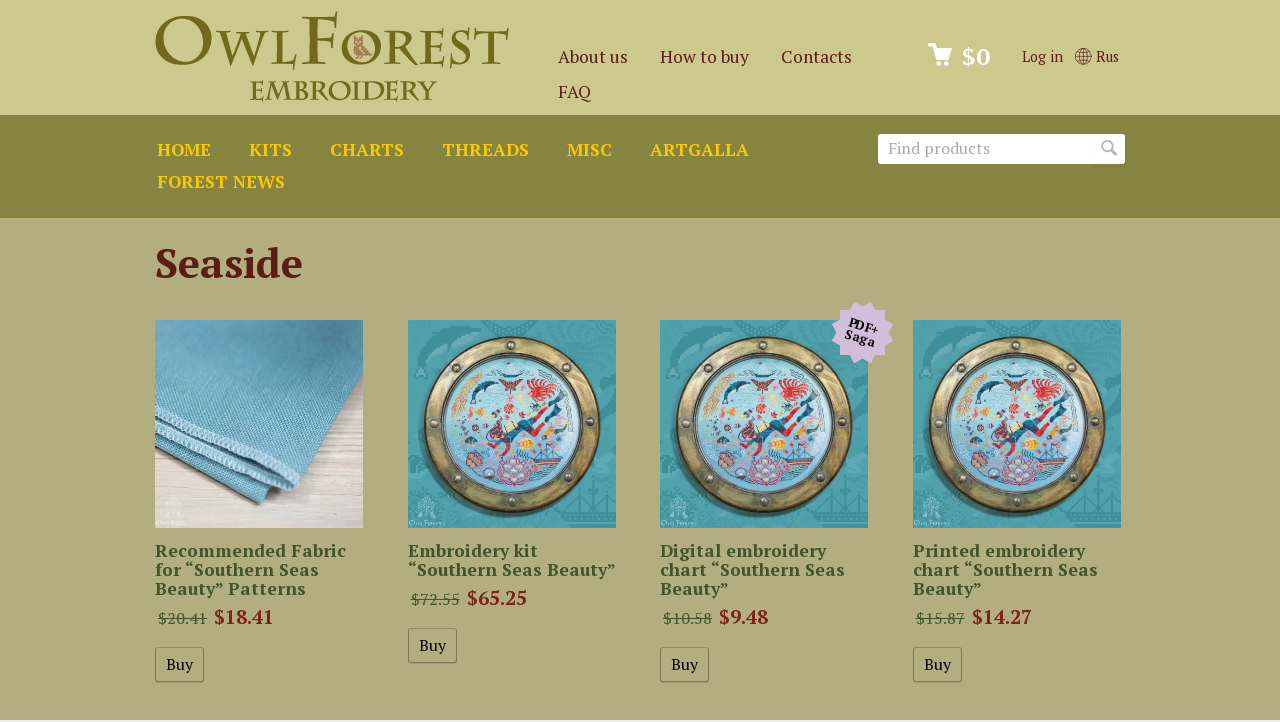

--- FILE ---
content_type: text/html; charset=utf-8
request_url: https://owlforest.co.uk/tag/Seaside/
body_size: 14823
content:
<!DOCTYPE html>
<!-- en -->





<html class="color_scheme_red font_size_16 font_family_google_ptserif">
<head>
    <meta http-equiv="Content-Type" content="text/html; charset=utf-8"/>
    <meta name="viewport" content="width=device-width, initial-scale=1" />
    <meta http-equiv="x-ua-compatible" content="IE=edge">

    <title>
                    Seaside — Owlforest &ndash; Owlforest Embroidery
            </title>
    <meta name="Keywords" content="" />
    <meta name="Description" content="" />

        <link rel="shortcut icon" href="/favicon.ico"/>
    <link rel="apple-touch-icon" sizes="180x180" href="/apple-touch-icon.png">
            <!-- rss -->
                <link rel="alternate" type="application/rss+xml" title="Owlforest Embroidery" href="https://owlforest.co.uk/news/rss/">    
    <!-- css -->
    <link href="/wa-data/public/site/themes/owlforest2-ML/default.css?v3.3.2.499" rel="stylesheet" type="text/css"/>

     
                                                                            <link href='https://fonts.googleapis.com/css?family=PT+Serif:400,700,700italic,400italic&subset=latin,cyrillic' rel='stylesheet' type='text/css'>
        <link href="https://fonts.googleapis.com/css?family=Forum&subset=latin,cyrillic" rel="stylesheet">
    
    <!-- js -->
    <script type="text/javascript" src="/wa-content/js/jquery/jquery-1.11.1.min.js" ></script>
    <script type="text/javascript" src="/wa-content/js/jquery/jquery-migrate-1.2.1.min.js"></script>
    <script type="text/javascript" src="/wa-data/public/site/themes/owlforest2-ML/default.js?v3.3.2.499"></script>
    
    <script type="text/javascript">
	//jQuery(document).ready(function(){
	//	jQuery('.spoiler-text').hide()
	//	jQuery('.spoiler').click(function(){
	//		jQuery(this).toggleClass("folded").toggleClass("unfolded").next().slideToggle()
	//	})
	//})
   </script>

    <script src="/wa-apps/shop/plugins/flexdiscount/js/flexdiscountFrontend.min.js?2025.11.48"></script>
 

    <!-- shop app css -->
<link href="/wa-data/public/shop/themes/owlforest2-ML/default.shop.css?v3.3.2.499" rel="stylesheet" type="text/css">
<link href="/wa-data/public/shop/themes/owlforest2-ML/jquery.bxslider.css?v3.3.2.499" rel="stylesheet" />
<link href="/wa-data/public/shop/themes/owlforest2-ML/jquerycountdowntimer/css/jquery.countdownTimer.css" rel="stylesheet" type="text/css">

<!-- js -->
<script type="text/javascript" src="/wa-apps/shop/js/lazy.load.js?v11.6.0.1130"></script>
<script type="text/javascript" src="/wa-data/public/shop/themes/owlforest2-ML/jquery.bxslider.min.js?v3.3.2.499"></script>
<script type="text/javascript" src="/wa-data/public/shop/themes/owlforest2-ML/jquerycountdowntimer/jquery.countdownTimer.min.js?v=4.0.0"></script>
<script type="text/javascript" src="/wa-content/js/jquery-plugins/jquery.cookie.js?v4.0.0"></script>
<script type="text/javascript" src="/wa-data/public/shop/themes/owlforest2-ML/default.shop.js?v3.3.2.499"></script>
<script type="text/javascript" src="/wa-content/js/jquery-plugins/jquery.retina.min.js?v4.0.0"></script>
<script type="text/javascript">$(window).load(function() {
    $('.promo img').retina({ force_original_dimensions: false });
    $('.product-list img,.product-info img,.cart img').retina();;
    $('.bestsellers img').retina();
});
</script>



<!-- plugin hook: 'frontend_head' -->

<link rel='stylesheet' href='/wa-data/public/shop/plugins/itemsets/css/itemsetsFrontend.css'>
                <style type='text/css'>
                    i.itemsets-pl.loader { background: url(/wa-apps/shop/plugins/itemsets/img/loader.gif) no-repeat; width: 43px; height: 11px; display: inline-block; }
                </style>
                <script type='text/javascript' src='/wa-apps/shop/plugins/itemsets/js/itemsetsFrontend.js'></script>
                <script type='text/javascript' src='/wa-data/public/shop/plugins/itemsets/js/itemsetsFrontendLocale.js'></script>
                <script type='text/javascript'>
                    (function($) { 
                        $(function() {
                            $.itemsetsFrontend.init();
                        });
                    })(jQuery);
                </script><link href='/wa-apps/shop/plugins/cityselect/css/suggestions.20.min.css?v=2.0.4' rel='stylesheet'><script src='/wa-apps/shop/plugins/cityselect/js/jquery.suggestions.20.min.js?v2.0.4'></script><link href='/wa-apps/shop/plugins/cityselect/css/frontend.min.css?v=2.0.4' rel='stylesheet'><script src='/wa-apps/shop/plugins/cityselect/js/frontend.min.js?v=2.0.4'></script><script>function init_shop_cityselect(){
shop_cityselect.location={"country":"rus","city":"","region":"","zip":"","constraints_street":"","need_detect":true};
shop_cityselect.route_params={"app":"shop","_name":"Owlforest Embroidery","theme":"owlforest2-ML","theme_mobile":"owlforest2-ML","checkout_version":"1","locale":"en_US","ssl_all":"1","storefront_mode":"","title":"","meta_keywords":"","meta_description":"","og_title":"","og_image":"","og_video":"","og_description":"","og_type":"","og_url":"","url_type":"0","products_per_page":"","type_id":["1","2","3","4","5","7","8","9","10","11","12","13","17","21","19","20","22","23","24","25","26","30"],"currency":"USD","stock_id":"4","public_stocks":["4"],"drop_out_of_stock":"0","payment_id":["445","427"],"shipping_id":["428","422","446","447"],"ssl":"1","checkout_storefront_id":"8b871c873e26381b78333b91a5d1743c","tag":"\u041c\u043e\u0440\u0435","module":"frontend","action":"tag","mylang_tag":"Seaside","flexdiscount_is_frontend_products":0,"cityselect__url":"tag\/Seaside\/"};
shop_cityselect.countries=[{"country":"*"}];
shop_cityselect.iso2to3={"RU":"rus","AF":"afg","AX":"ala","AL":"alb","DZ":"dza","AS":"asm","AD":"and","AO":"ago","AI":"aia","AG":"atg","AR":"arg","AM":"arm","AW":"abw","AU":"aus","AT":"aut","AZ":"aze","BS":"bhs","BH":"bhr","BD":"bgd","BB":"brb","BY":"blr","BE":"bel","BZ":"blz","BJ":"ben","BM":"bmu","BT":"btn","BO":"bol","BA":"bih","BW":"bwa","BV":"bvt","BR":"bra","IO":"iot","BN":"brn","BG":"bgr","BF":"bfa","BI":"bdi","CI":"civ","KH":"khm","CM":"cmr","CA":"can","CV":"cpv","KY":"cym","CF":"caf","TD":"tcd","CL":"chl","CN":"chn","CX":"cxr","CC":"cck","CO":"col","KM":"com","CG":"cog","CD":"cod","CK":"cok","CR":"cri","HR":"hrv","CU":"cub","CY":"cyp","CZ":"cze","DK":"dnk","DJ":"dji","DM":"dma","DO":"dom","EC":"ecu","EG":"egy","SV":"slv","GQ":"gnq","ER":"eri","EE":"est","ET":"eth","FK":"flk","FO":"fro","FJ":"fji","FI":"fin","FR":"fra","GF":"guf","PF":"pyf","TF":"atf","GA":"gab","GM":"gmb","GE":"geo","DE":"deu","GH":"gha","GI":"gib","GR":"grc","GL":"grl","GD":"grd","GP":"glp","GU":"gum","GT":"gtm","GN":"gin","GW":"gnb","GY":"guy","HT":"hti","HM":"hmd","VA":"vat","HN":"hnd","HK":"hkg","HU":"hun","IS":"isl","IN":"ind","ID":"idn","IR":"irn","IQ":"irq","IE":"irl","IL":"isr","IT":"ita","JM":"jam","JP":"jpn","JO":"jor","KZ":"kaz","KE":"ken","KI":"kir","KP":"prk","KR":"kor","KW":"kwt","KG":"kgz","LA":"lao","LV":"lva","LB":"lbn","LS":"lso","LR":"lbr","LY":"lby","LI":"lie","LT":"ltu","LU":"lux","MO":"mac","MK":"mkd","MG":"mdg","MW":"mwi","MY":"mys","MV":"mdv","ML":"mli","MT":"mlt","MH":"mhl","MQ":"mtq","MR":"mrt","MU":"mus","YT":"myt","MX":"mex","FM":"fsm","MD":"mda","MC":"mco","MN":"mng","ME":"mne","MS":"msr","MA":"mar","MZ":"moz","MM":"mmr","NA":"nam","NR":"nru","NP":"npl","NL":"nld","AN":"ant","NC":"ncl","NZ":"nzl","NI":"nic","NE":"ner","NG":"nga","NU":"niu","NF":"nfk","MP":"mnp","NO":"nor","OM":"omn","PK":"pak","PW":"plw","PS":"pse","PA":"pan","PG":"png","PY":"pry","PE":"per","PH":"phl","PN":"pcn","PL":"pol","PT":"prt","PR":"pri","QA":"qat","RE":"reu","RO":"rou","RW":"rwa","SH":"shn","KN":"kna","LC":"lca","PM":"spm","VC":"vct","WS":"wsm","SM":"smr","ST":"stp","SA":"sau","SN":"sen","RS":"srb","SC":"syc","SL":"sle","SG":"sgp","SK":"svk","SI":"svn","SB":"slb","SO":"som","ZA":"zaf","GS":"sgs","ES":"esp","LK":"lka","SD":"sdn","SR":"sur","SJ":"sjm","SZ":"swz","SE":"swe","CH":"che","SY":"syr","TW":"twn","TJ":"tjk","TZ":"tza","TH":"tha","TL":"tls","TG":"tgo","TK":"tkl","TO":"ton","TT":"tto","TN":"tun","TR":"tur","TM":"tkm","TC":"tca","TV":"tuv","UG":"uga","UA":"ukr","AE":"are","GB":"gbr","US":"usa","UM":"umi","UY":"ury","UZ":"uzb","VU":"vut","VE":"ven","VN":"vnm","VG":"vgb","VI":"vir","WF":"wlf","EH":"esh","YE":"yem","ZM":"zmb","ZW":"zwe","AB":"abh","BQ":"bes","GG":"ggy","JE":"jey","CW":"cuw","IM":"imn","BL":"blm","MF":"maf","SX":"sxm","OS":"ost","SS":"ssd"};
shop_cityselect.language='en';
shop_cityselect.init('05f8de089ccb7007eed8a9ff226df72788d0c351','/','/wa-apps/shop/plugins/cityselect/js/fancybox/','city','none',1,0,0);
        } if (typeof shop_cityselect !== 'undefined') { init_shop_cityselect() } else { $(document).ready(function () { init_shop_cityselect() }) }</script>
    <link href="/wa-data/public/shop/plugins/pnotice/css/pnotice.css?v1.7.0-0230476724" rel="stylesheet" />
    <script src="/wa-data/public/shop/plugins/pnotice/js/pnotice.js?v1.7.0-0230476724"></script><style>i.icon16-flexdiscount.loading{background-image:url(https://owlforest.co.uk/wa-apps/shop/plugins/flexdiscount/img/loading16.gif)}i.flexdiscount-big-loading{background:url(https://owlforest.co.uk/wa-apps/shop/plugins/flexdiscount/img/loading.gif) no-repeat}.fl-is-loading > * { opacity: 0.3; }.fl-is-loading { position:relative }.fl-is-loading:after{ position:absolute; top:0;left:0;content:"";width:100%;height:100%; background:url(https://owlforest.co.uk/wa-apps/shop/plugins/flexdiscount/img/loader2.gif) center center no-repeat}.fl-loader-2:after{ position:absolute; top:0;left:0;content:"";width:100%;height:100%; background:url(/wa-content/img/loading16.gif) center center no-repeat}i.icon16-flexdiscount{background-repeat:no-repeat;height:16px;width:16px;display:inline-block;text-indent:-9999px;text-decoration:none!important;vertical-align:top;margin:-.1em .25em 0 0}i.flexdiscount-big-loading{display:inline-block;width:32px;height:32px;margin:15px 0}.flexdiscount-coup-del-block,.flexdiscount-loader{display:none}.align-center{text-align:center}.flexdiscount-coup-result,.flexdiscount-form,.flexdiscount-price-block,.flexdiscount-user-affiliate,.flexdiscount-user-discounts{margin:10px 0}.flexdiscount-coup-result{color:green}.flexdiscount-coup-result.flexdiscount-error{color:red}.flexdiscount-max-affiliate,.flexdiscount-max-discount{font-size:1.5em;color:#c03;font-weight:600}.flexdiscount-coupon-delete:before{content:'x';padding:5px;-webkit-border-radius:50%;-moz-border-radius:50%;border-radius:50%;border:2px solid red;width:.5em;height:.5em;display:inline-block;text-align:center;line-height:.5em;margin-right:5px;font-size:1.3em;color:red;font-weight:700;vertical-align:middle}.flexdiscount-price-block{display:inline-block}.flexdiscount-product-discount{display:table}.flexdiscount-my-content>div{padding:10px}.flexdiscount-discounts-affiliate{color:#c03;background:#fff4b4;padding:5px 10px;border-radius:20px}/***********************
 *
 * ru: Блок Доступных скидок и бонусов
 * en: Available discount and bonuses
 *
************************/

/**
* Обертка
* Wrap
*/
.flexdiscount-available-discount { }
/**
* Блок вывода Доступных скидок и бонусов
* Available discount and bonuses
*/
.flexdiscount-alldiscounts { clear: none; background-color: #FFFFFF; border: 1px solid #DDDDDD; -webkit-border-radius: 4px; -moz-border-radius: 4px; border-radius: 4px; margin: 10px 0; }
/**
* Шапка
* Header block
*/
.flexdiscount-alldiscounts-heading { background: #fff4b4; text-transform: uppercase; -webkit-border-top-left-radius: 3px; -moz-border-top-left-radius: 3px; border-top-left-radius: 3px; -webkit-border-top-right-radius: 3px; -moz-border-top-right-radius: 3px; border-top-right-radius: 3px; padding: 10px 15px;}
/**
* Заголовок шапки
* Header text
*/
.flexdiscount-alldiscounts-heading .h3 { font-size: 14px; margin: 0; padding: 0; color: #444;}
/**
* Внутренний отступ основной части
* Padding of the block body
*/
.flexdiscount-alldiscounts-body, .flexdiscount-alldiscounts .flexdiscount-body { padding: 15px; }
/*
* Ширина таблицы
* Width table
*/
.flexdiscount-alldiscounts table { width: 100%; }
/*
* Внешний отступ неупорядоченных списков
* Margin of unordered lists
*/
.flexdiscount-alldiscounts ul { margin: 0; }
/*
* Стили таблицы
* Table styles
*/
.flexdiscount-alldiscounts .flexdiscount-table { border-left: 1px solid #000; border-top: 1px solid #000; width: 100%; margin: 0; }
/*
* Стили заголовков и ячеек таблицы
* Table cells styles
*/
.flexdiscount-alldiscounts .flexdiscount-table td, .flexdiscount-alldiscounts .flexdiscount-table th { color: #000; border: 1px solid #000; padding: 5px; }
.fl-discount-skus { margin-bottom: 10px; }
tr.fl-discount-skus td { padding: 10px 5px; }

/***********************
 *
 * ru: Блок Действующих скидок и бонусов
 * en: Product active discounts and bonuses
 *
************************/

/**
* Обертка
* Wrap
*/
.flexdiscount-product-discount { display: table; }
/**
* Блок вывода Действующих скидок и бонусов
* Product active discounts and bonuses block
*/
.flexdiscount-pd-block { background-color: #FFFFFF; border: 1px solid #DDDDDD; -webkit-border-radius: 4px; -moz-border-radius: 4px; border-radius: 4px; margin: 10px 0; }
/**
* Шапка
* Header block
*/
.flexdiscount-pd-block .flexdiscount-heading, #yourshop .flexdiscount-pd-block .flexdiscount-heading { background: #868445; text-transform: uppercase; border-color: #DDDDDD; color: #333333; -webkit-border-top-left-radius: 3px; -moz-border-top-left-radius: 3px; border-top-left-radius: 3px; -webkit-border-top-right-radius: 3px; -moz-border-top-right-radius: 3px; border-top-right-radius: 3px; padding: 10px 15px;}
/**
* Заголовок шапки
* Header text
*/
.flexdiscount-pd-block .flexdiscount-heading .h3 { font-size: 14px; margin: 0; padding: 0; color: #fff;}
/**
* Внутренний отступ основной части
* Padding of the block body
*/
.flexdiscount-pd-block .flexdiscount-body { padding: 15px; }
/*
* Внешний отступ неупорядоченных списков
* Margin of unordered lists
*/
.flexdiscount-pd-block ul { margin: 0; }
/*
* Стили таблицы
* Table styles
*/
.flexdiscount-pd-block .flexdiscount-table { border-left: 1px solid #000; border-top: 1px solid #000; width: 100%; margin: 0; }
/*
* Стили заголовков и ячеек таблицы
* Table cells styles
*/
.flexdiscount-pd-block .flexdiscount-table td, .flexdiscount-pd-block .flexdiscount-table th { color: #000; border: 1px solid #000; padding: 5px; }

/***********************
 *
 * ru: Активные скидок и бонусов
 * en: Active discounts and bonuses block
 *
************************/

/**
* Обертка
* Wrap
*/
.flexdiscount-user-discounts { }
/**
* Блок вывода активных скидок и бонусов
* Active discounts and bonuses block
*/
.flexdiscount-discounts { clear: both; overflow: hidden; background-color: #FFFFFF; border: 1px solid #ddd; margin: 10px 0; }
/**
* Шапка
* Header block
*/
.flexdiscount-discounts-heading { background: #eee; text-transform: uppercase; color: #333333; padding: 10px 15px; }
/**
* Заголовок шапки
* Header text
*/
.flexdiscount-discounts-heading .h3 { font-size: 14px; margin: 0; color: #444; }
/**
* Внутренний отступ основной части
* Padding of the block body
*/
.flexdiscount-discounts-body { padding: 0; }
/*
* Ширина таблицы
* Width table
*/
.flexdiscount-discounts table { width: 100%; }
/*
* Стили неупорядоченных списков
* Styles of unordered lists
*/
.flexdiscount-discounts-body ul { list-style: none; padding: 0; margin: 0; }
.flexdiscount-discounts-body li { padding: 10px 15px; background-color: #fefce3; margin: 5px 0; }
/*
* Стили для размера скидки
* Styles for discount
*/
.flexdiscount-discounts-price { color: #e8385c; display: inline-block; }

/***********************
 *
 * ru: Дополнительная форма ввода купонов
 * en: Additional coupon form
 *
************************/

/*
* Цвет сообщения о успешно введенном купоне
* Message color about successfully entered coupon
*/
.flexdiscount-coup-result { color: green; }
/*
* Цвет сообщения о неверно введенном купоне
* Message color about incorrectly entered coupon
*/
.flexdiscount-coup-result.flexdiscount-error { color: #ff0000; }
/**
* Крестик удаления купона
* Delete coupon cross
*/
.flexdiscount-coupon-delete:before { content: 'x'; padding: 5px; -webkit-border-radius: 50%; -moz-border-radius: 50%; border-radius: 50%; border: 2px solid #ff0000; width: .5em; height: .5em; display: inline-block; text-align: center; line-height: .5em; margin-right: 5px; font-size: 1.3em; color: #ff0000; font-weight: bold; vertical-align: middle; }

/***********************
 *
 * ru: Блок правил запрета
 * en: Deny discounts block
 *
************************/

/**
* Обертка
* Wrap
*/
.flexdiscount-deny-discount { }
/**
* Блок вывода правил запрета
* Deny discounts block
*/
.flexdiscount-denydiscounts { clear: none; background-color: #FFFFFF; border: 1px solid #DDDDDD; -webkit-border-radius: 4px; -moz-border-radius: 4px; border-radius: 4px; margin: 10px 0; }
/**
* Шапка
* Header block
*/
.flexdiscount-denydiscounts-heading { background: #ff0000; text-transform: uppercase; -webkit-border-top-left-radius: 3px; -moz-border-top-left-radius: 3px; border-top-left-radius: 3px; -webkit-border-top-right-radius: 3px; -moz-border-top-right-radius: 3px; border-top-right-radius: 3px; padding: 10px 15px;}
/**
* Заголовок шапки
* Header text
*/
.flexdiscount-denydiscounts-heading .h3 { font-size: 14px; margin: 0; padding: 0; color: #fff;}
/**
* Внутренний отступ основной части
* Padding of the block body
*/
.flexdiscount-denydiscounts-body, .flexdiscount-denydiscounts .flexdiscount-body { padding: 15px; }
/*
* Ширина таблицы
* Width table
*/
.flexdiscount-denydiscounts table { width: 100%; }
/*
* Внешний отступ неупорядоченных списков
* Margin of unordered lists
*/
.flexdiscount-denydiscounts ul { margin: 0; }
/*
* Стили таблицы
* Table styles
*/
.flexdiscount-denydiscounts .flexdiscount-table { border-left: 1px solid #000; border-top: 1px solid #000; width: 100%; margin: 0; }
/*
* Стили заголовков и ячеек таблицы
* Table cells styles
*/
.flexdiscount-denydiscounts .flexdiscount-table td, .flexdiscount-denydiscounts .flexdiscount-table th { color: #000; border: 1px solid #000; padding: 5px; }

/***********************
 *
 * ru: Блок цены со скидкой
 * en: Block of price with discount
 *
************************/

/*
* Обертка
* Wrap
*/
.flexdiscount-price-block { display: inline-block; }

/***********************
 *
 * ru: Скидки в личном кабинете
 * en: Discounts in customer account
 *
************************/

/*
* Обертка
* Wrap
*/
.flexdiscount-my-content > div { padding: 10px; }

/***********************
 *
 * ru: Остальные стили
 * en: Other styles
 *
************************/

/*
* Бонусы
* Bonuses
*/
.flexdiscount-discounts-affiliate { color: #c03; background: #fff4b4; padding: 5px 10px; border-radius: 20px; }
/**
* Максимальное значение скидок и бонусов в блоках Доступных и Действующих скидок
* Maximum value of discount and bonuses in Available discounts block and Product discounts block
*/
.flexdiscount-max-discount, .flexdiscount-max-affiliate { font-size: 1.3em; color: #c03; font-weight: 600; }</style><script>$(function() {$.flexdiscountFrontend = new FlexdiscountPluginFrontend({urls: {couponAddUrl: '/flexdiscount/couponAdd/',updateDiscountUrl: '/flexdiscount/update/',refreshCartUrl: '/flexdiscount/cartUpdate/',deleteUrl: '/flexdiscount/couponDelete/',cartSaveUrl: {shop: '/cart/save/',plugin: '/my/'},cartDeleteUrl: {shop: '/cart/delete/',plugin: '/my/'},cartAddUrl: {shop: '/cart/add/',plugin: '/my/'}},updateInfoblocks: 1,hideDefaultAffiliateBlock: '',ss8forceUpdate: '0',addAffiliateBlock: 0,loaderType: 'loader1',locale: 'en_US',settings: {"enable_frontend_cart_hook":0},ss8UpdateAfterPayment: 0,shopVersion: '11.6.0.1130'});});</script><script type="text/javascript">$(function() {
            $(document).on("click", ".shop_favorites a.add,.shop_favorites a.del", function() {
                var b = $(this).closest(".shop_favorites");
                $.post($(this).attr("href"), {
                    product_id: b.data("product-id")
                }, function(a) {
                    "ok" == a.status ? (b.html(a.data.html), $(".shop_favorites .count").html(a.data.count)) : alert(a.errors)
                }, "json");
                return !1
            });
            $(document).on("click", ".shop_favorites_button a.add,.shop_favorites_button a.del", function() {
                var b = $(this).closest(".shop_favorites_button");
                $.post($(this).attr("href"), {
                    product_id: b.data("product-id")
                }, function(a) {
                    "ok" == a.status ? (b.html(a.data.htmlb), $(".shop_favorites .count").html(a.data.count)) : alert(a.errors)
                }, "json");
                return !1
            })
        })</script>

    <link rel="icon" href="/favicon.ico?v=1665385901" type="image/x-icon" /><link rel="apple-touch-icon" href="/apple-touch-icon.png?v=1517690768" /> 

    <!-- custom colors -->
    <style>
         html, body { color: #000000; }          a { color: #43542a; }          a:hover { color: #a41717; }          a:visited { color: #6a714f; }                     .hint,
            .breadcrumbs,
            .breadcrumbs a,
            .breadcrumbs span.rarr,
            table.features tr.divider td,
            .bestsellers .bestsellers-header,
            ul.thumbs li span.summary,
            .review .summary,
            .review .summary .date,
            ul.albums li .count,
            .album-note,
            .credentials .username, .credentials .username a { color: #5b1e14; }
                            header h2 a, header h2 a:hover,
            header .apps li a, header .apps li a:hover,
            header .auth li a, header .auth li a:hover,
            header .auth li a strong, header .auth li a:hover strong,
            header #globalnav.light .apps li a, header #globalnav.light .apps li a:hover,
            header #globalnav.light .apps li.selected a,
            header #globalnav.light .apps li.selected a:hover { color: #5b1e14 !important; }
            header #globalnav.light .apps li.selected a { font-weight: bold; }
            header #globalnav.light h2 a,
            header #globalnav.light h2 a:hover { color: #5b1e14 !important; }
            header .apps li.selected a { background: transparent; }
                            header .pages li a, header .pages li a:hover,
            .color_scheme_white header .pages li a,
            .color_scheme_white header .pages li a:hover { color: #fac900 !important; }
                    </style>
    
    <link rel="stylesheet" href="/wa-data/public/site/intl-tel-input/css/intlTelInput.min.css">
    <link href="/wa-data/public/site/themes/owlforest2-ML/owlforest.css?20200410" rel="stylesheet" type="text/css"/>

    <!--[if lt IE 9]>
    <script>
    document.createElement('header');
    document.createElement('nav');
    document.createElement('section');
    document.createElement('article');
    document.createElement('aside');
    document.createElement('footer');
    document.createElement('figure');
    document.createElement('hgroup');
    document.createElement('menu');
    </script>
    <![endif]-->
    
    
    
    
</head>
<body>
    <header class="globalheader" style="background-color: #868441;">

        
            <!-- GLOBAL NAVIGATION -->
            <div id="globalnav" class="light" style="background-color: #cdc98e;">
                <div class="container">

                                        <h2>
                        <a href="/">
                                                            <img src="/wa-data/public/site/themes/owlforest2-ML/img/logo.png?v3.3.2.499" alt="Owlforest Embroidery" id="logo" />
                                <span>Owlforest Embroidery</span>
                                                    </a>
                    </h2>
                    
                    <button id="mobile-nav-toggle"><!-- nav toggle for mobile devices --></button>

                    <nav>

                                                    <!-- user auth -->
                            <ul class="auth">

                                                                    <li><a href="/login/" class="not-visited">Log in</a></li>
                                    
                                                                
                                <li class=international><a href="https://owlforest.ru/tag/Seaside/" ><img src="/wa-data/public/site/img/globe.svg" style="height:1.2em;vertical-align:-0.2em;" alt=""> Rus</a></li>
                                </ul>
                        
                                                    <!-- cart -->
                                                        <div id="cart" class="cart empty">
                                 <a href="/cart/" class="cart-summary">
                                     <i class="cart-icon"></i>
                                     <strong class="cart-total">$0</strong>
                                 </a>
                                 <div id="cart-content">
                                     
                                 </div>
                                 <a href="/cart/" class="cart-to-checkout" style="display: none;">
                                     View cart
                                 </a>
                            </div>
                            
                             
                                               

                        <!-- core site sections (apps) -->
                        <ul class="apps">
                                                        <li ><a  
                                    href="/about/">About us</a></li>
                            <li ><a  
                                    href="/howtobuy/">How to buy</a></li>
                            <li ><a  
                                    href="/contacts/">Contacts</a></li>
                            <li ><a  
                                    href="/howtobuy/faq/">FAQ</a></li>                        </ul>
                        
                        

                    </nav>
                    <div class="clear-both"></div>

                </div>
            </div>

                <!-- APP NAVIGATION -->
        <div class="container appnav" id="header-container">
            
                     


                <!-- plugin hook: 'frontend_nav' -->
    
                                        


    

    <!-- product search -->
    <form method="get" action="/search/" class="search">
        <div class="search-wrapper">
            <input id="search" type="search" name="query"  placeholder="Find products">
            <button type="submit"></button>
        </div>
    </form>
    <ul class="pages flyout-nav">

    <li><a href="/">Home</a></li>
            
            <li><a href="/category/nabory/">Kits</a></li>
            <li><a href="/category/skhemy/">Charts</a></li>
            <li><a href="/category/nitki/">Threads</a></li>
            <li><a href="/category/raznoe/">Misc</a></li>
            <li><a href="/category/artgalla/">ArtGalla</a></li>
    

    <li><a href="/news/">Forest news</a></li>
    </ul>


                        <div class="clear-both"></div>
        </div>

    </header>

    <!-- APP CONTENT -->
    <main class="maincontent">
        <div class="container">
            <!-- plugin hook: 'frontend_header' -->



<div class="content" id="page-content" itemscope itemtype="http://schema.org/WebPage">
    
    <!-- internal navigation breadcrumbs -->
    
    <h1 class="category-name">
    Seaside
</h1>

<!-- plugin hook: 'frontend_search' -->

    <div id="product-list">
    <!-- products thumbnail list view -->



<ul class="thumbs product-list">
  
            
    <li itemscope itemtype ="http://schema.org/Product">
    
        <a href="/rekomendovannaya-tkan-dlya-skhemy-krasota-yuzhnykh-morey/" title="Recommended Fabric for “Southern Seas Beauty” Patterns">
            <div class="image">
                <div class="badge-wrapper">
                                                            <img itemprop="image" alt="Recommended Fabric for “Southern Seas Beauty” Patterns" title="Recommended Fabric for “Southern Seas Beauty” Patterns" src="/wa-data/public/shop/products/46/21/2146/images/21861/21861.400.webp">
                </div>
            </div>
            <h5>
                <span itemprop="name">Recommended Fabric for “Southern Seas Beauty” Patterns</span>
            </h5>
                    </a>
                <div itemprop="offers" class="offers" itemscope itemtype="http://schema.org/Offer">
                            <form class="purchase addtocart" data-url="/rekomendovannaya-tkan-dlya-skhemy-krasota-yuzhnykh-morey/?cart=1" method="post" action="/cart/add/">
                    <div class="pricing">
                        <span class="compare-at-price nowrap"> $20.41</span>                         <span class="price nowrap">$18.41</span>
                        <meta itemprop="price" content="18.41">
                        <meta itemprop="priceCurrency" content="USD">
                    </div>
                    <input type="hidden" name="product_id" value="2146">
                                        <input type="submit" value="Buy">
                    <i class="adding2cart"></i>
                                        <span class="added2cart" style="display: none;">Recommended Fabric for “Southern Seas Beauty” Patterns is now <a href="/cart/"><strong>in your shopping cart</strong></a></span>
                                    </form>
                <link itemprop="availability" href="http://schema.org/InStock" />
                    </div>
            </li>
            
    <li itemscope itemtype ="http://schema.org/Product">
    
        <a href="/nabor-dlya-vyshivaniya-krasota-yuzhnykh-morey/" title="Embroidery kit “Southern Seas Beauty”">
            <div class="image">
                <div class="badge-wrapper">
                                                            <img itemprop="image" alt="Embroidery kit “Southern Seas Beauty”" title="Embroidery kit “Southern Seas Beauty”" src="/wa-data/public/shop/products/45/21/2145/images/21834/21834.400.webp">
                </div>
            </div>
            <h5>
                <span itemprop="name">Embroidery kit “Southern Seas Beauty”</span>
            </h5>
                    </a>
                <div itemprop="offers" class="offers" itemscope itemtype="http://schema.org/Offer">
                            <form class="purchase addtocart"  method="post" action="/cart/add/">
                    <div class="pricing">
                        <span class="compare-at-price nowrap"> $72.55</span>                         <span class="price nowrap">$65.25</span>
                        <meta itemprop="price" content="65.25">
                        <meta itemprop="priceCurrency" content="USD">
                    </div>
                    <input type="hidden" name="product_id" value="2145">
                                        <input type="submit" value="Buy">
                    <i class="adding2cart"></i>
                                        <span class="added2cart" style="display: none;">Embroidery kit “Southern Seas Beauty” is now <a href="/cart/"><strong>in your shopping cart</strong></a></span>
                                    </form>
                <link itemprop="availability" href="http://schema.org/InStock" />
                    </div>
            </li>
            
    <li itemscope itemtype ="http://schema.org/Product">
    
        <a href="/elektronnaya-skhema-krasota-yuzhnykh-morey/" title="Digital embroidery chart “Southern Seas Beauty”">
            <div class="image">
                <div class="badge-wrapper">
                                                                <div class="corner top right"><div class="badge" style="background-color: #d2bedb;"><span>PDF+<br>Saga</span></div></div>
                                        <img itemprop="image" alt="Digital embroidery chart “Southern Seas Beauty”" title="Digital embroidery chart “Southern Seas Beauty”" src="/wa-data/public/shop/products/44/21/2144/images/21830/21830.400.webp">
                </div>
            </div>
            <h5>
                <span itemprop="name">Digital embroidery chart “Southern Seas Beauty”</span>
            </h5>
                    </a>
                <div itemprop="offers" class="offers" itemscope itemtype="http://schema.org/Offer">
                            <form class="purchase addtocart"  method="post" action="/cart/add/">
                    <div class="pricing">
                        <span class="compare-at-price nowrap"> $10.58</span>                         <span class="price nowrap">$9.48</span>
                        <meta itemprop="price" content="9.48">
                        <meta itemprop="priceCurrency" content="USD">
                    </div>
                    <input type="hidden" name="product_id" value="2144">
                                        <input type="submit" value="Buy">
                    <i class="adding2cart"></i>
                                        <span class="added2cart" style="display: none;">Digital embroidery chart “Southern Seas Beauty” is now <a href="/cart/"><strong>in your shopping cart</strong></a></span>
                                    </form>
                <link itemprop="availability" href="http://schema.org/InStock" />
                    </div>
            </li>
            
    <li itemscope itemtype ="http://schema.org/Product">
    
        <a href="/skhema-dlya-vyshivaniya-krasota-yuzhnykh-morey/" title="Printed embroidery chart “Southern Seas Beauty”">
            <div class="image">
                <div class="badge-wrapper">
                                                            <img itemprop="image" alt="Printed embroidery chart “Southern Seas Beauty”" title="Printed embroidery chart “Southern Seas Beauty”" src="/wa-data/public/shop/products/43/21/2143/images/21835/21835.400.webp">
                </div>
            </div>
            <h5>
                <span itemprop="name">Printed embroidery chart “Southern Seas Beauty”</span>
            </h5>
                    </a>
                <div itemprop="offers" class="offers" itemscope itemtype="http://schema.org/Offer">
                            <form class="purchase addtocart"  method="post" action="/cart/add/">
                    <div class="pricing">
                        <span class="compare-at-price nowrap"> $15.87</span>                         <span class="price nowrap">$14.27</span>
                        <meta itemprop="price" content="14.27">
                        <meta itemprop="priceCurrency" content="USD">
                    </div>
                    <input type="hidden" name="product_id" value="2143">
                                        <input type="submit" value="Buy">
                    <i class="adding2cart"></i>
                                        <span class="added2cart" style="display: none;">Printed embroidery chart “Southern Seas Beauty” is now <a href="/cart/"><strong>in your shopping cart</strong></a></span>
                                    </form>
                <link itemprop="availability" href="http://schema.org/InStock" />
                    </div>
            </li>
            
    <li itemscope itemtype ="http://schema.org/Product">
    
        <a href="/magnitnyy-derzhatel-krylatka/" title="Magnet Needle Minder “Lionfish”">
            <div class="image">
                <div class="badge-wrapper">
                                                            <img itemprop="image" alt="Magnet Needle Minder “Lionfish”" title="Magnet Needle Minder “Lionfish”" src="/wa-data/public/shop/products/42/21/2142/images/21824/21824.400.jpg">
                </div>
            </div>
            <h5>
                <span itemprop="name">Magnet Needle Minder “Lionfish”</span>
            </h5>
                    </a>
                <div itemprop="offers" class="offers" itemscope itemtype="http://schema.org/Offer">
                            <form class="purchase addtocart"  method="post" action="/cart/add/">
                    <div class="pricing">
                        <span class="compare-at-price nowrap"> $4.99</span>                         <span class="price nowrap">$4.49</span>
                        <meta itemprop="price" content="4.49">
                        <meta itemprop="priceCurrency" content="USD">
                    </div>
                    <input type="hidden" name="product_id" value="2142">
                                        <input type="submit" value="Buy">
                    <i class="adding2cart"></i>
                                        <span class="added2cart" style="display: none;">Magnet Needle Minder “Lionfish” is now <a href="/cart/"><strong>in your shopping cart</strong></a></span>
                                    </form>
                <link itemprop="availability" href="http://schema.org/InStock" />
                    </div>
            </li>
            
    <li itemscope itemtype ="http://schema.org/Product">
    
        <a href="/magnitnyy-derzhatel-shkhuna/" title="Magnet Needle Minder “Schooner”">
            <div class="image">
                <div class="badge-wrapper">
                                                            <img itemprop="image" alt="Magnet Needle Minder “Schooner”" title="Magnet Needle Minder “Schooner”" src="/wa-data/public/shop/products/84/20/2084/images/21150/21150.400.jpg">
                </div>
            </div>
            <h5>
                <span itemprop="name">Magnet Needle Minder “Schooner”</span>
            </h5>
                    </a>
                <div itemprop="offers" class="offers" itemscope itemtype="http://schema.org/Offer">
                            <form class="purchase addtocart"  method="post" action="/cart/add/">
                    <div class="pricing">
                        <span class="compare-at-price nowrap"> $4.99</span>                         <span class="price nowrap">$4.49</span>
                        <meta itemprop="price" content="4.49">
                        <meta itemprop="priceCurrency" content="USD">
                    </div>
                    <input type="hidden" name="product_id" value="2084">
                                        <input type="submit" value="Buy">
                    <i class="adding2cart"></i>
                                        <span class="added2cart" style="display: none;">Magnet Needle Minder “Schooner” is now <a href="/cart/"><strong>in your shopping cart</strong></a></span>
                                    </form>
                <link itemprop="availability" href="http://schema.org/InStock" />
                    </div>
            </li>
            
    <li itemscope itemtype ="http://schema.org/Product">
    
        <a href="/rekomendovannaya-tkan-dlya-odnogo-fragmenta-skhemy-atlantida/" title="Recommended Fabric for One Element of the “Atlantis” Pattern">
            <div class="image">
                <div class="badge-wrapper">
                                                            <img itemprop="image" alt="Recommended Fabric for One Element of the “Atlantis” Pattern" title="Recommended Fabric for One Element of the “Atlantis” Pattern" src="/wa-data/public/shop/products/03/14/1403/images/25844/25844.400.webp">
                </div>
            </div>
            <h5>
                <span itemprop="name">Recommended Fabric for One Element of the “Atlantis” Pattern</span>
            </h5>
                    </a>
                <div itemprop="offers" class="offers" itemscope itemtype="http://schema.org/Offer">
                            <span class="price nowrap">$7.51</span>
                <meta itemprop="price" content="7.51">
                <meta itemprop="priceCurrency" content="USD">
                <div class="out-of-stock"><strong>Out of stock</strong></div>
                <link itemprop="availability" href="http://schema.org/OutOfStock" />
                                    </div>
            </li>
            
    <li itemscope itemtype ="http://schema.org/Product">
    
        <a href="/rekomendovannaya-tkan-dlya-skhemy-atlantida/" title="Recommended Fabric for the “Atlantis” Pattern">
            <div class="image">
                <div class="badge-wrapper">
                                                            <img itemprop="image" alt="Recommended Fabric for the “Atlantis” Pattern" title="Recommended Fabric for the “Atlantis” Pattern" src="/wa-data/public/shop/products/02/14/1402/images/25841/25841.400.webp">
                </div>
            </div>
            <h5>
                <span itemprop="name">Recommended Fabric for the “Atlantis” Pattern</span>
            </h5>
                    </a>
                <div itemprop="offers" class="offers" itemscope itemtype="http://schema.org/Offer">
                            <span class="price nowrap">$21.13</span>
                <meta itemprop="price" content="21.13">
                <meta itemprop="priceCurrency" content="USD">
                <div class="out-of-stock"><strong>Out of stock</strong></div>
                <link itemprop="availability" href="http://schema.org/OutOfStock" />
                                    </div>
            </li>
            
    <li itemscope itemtype ="http://schema.org/Product">
    
        <a href="/elektronnaya-skhema-atlantida-osminog/" title="Digital embroidery chart “Atlantis. Octopus”">
            <div class="image">
                <div class="badge-wrapper">
                                                                <div class="corner top right"><div class="badge" style="background-color: #d2bedb;"><span>PDF+<br>Saga</span></div></div>
                                        <img itemprop="image" alt="Digital embroidery chart “Atlantis. Octopus”" title="Digital embroidery chart “Atlantis. Octopus”" src="/wa-data/public/shop/products/01/14/1401/images/15321/15321.400.webp">
                </div>
            </div>
            <h5>
                <span itemprop="name">Digital embroidery chart “Atlantis. Octopus”</span>
            </h5>
                    </a>
                <div itemprop="offers" class="offers" itemscope itemtype="http://schema.org/Offer">
                            <form class="purchase addtocart"  method="post" action="/cart/add/">
                    <div class="pricing">
                        <span class="compare-at-price nowrap"> $6.05</span>                         <span class="price nowrap">$5.45</span>
                        <meta itemprop="price" content="5.45">
                        <meta itemprop="priceCurrency" content="USD">
                    </div>
                    <input type="hidden" name="product_id" value="1401">
                                        <input type="submit" value="Buy">
                    <i class="adding2cart"></i>
                                        <span class="added2cart" style="display: none;">Digital embroidery chart “Atlantis. Octopus” is now <a href="/cart/"><strong>in your shopping cart</strong></a></span>
                                    </form>
                <link itemprop="availability" href="http://schema.org/InStock" />
                    </div>
            </li>
            
    <li itemscope itemtype ="http://schema.org/Product">
    
        <a href="/skhema-dlya-vyshivaniya-atlantida-osminog/" title="Printed embroidery chart “Atlantis. Octopus”">
            <div class="image">
                <div class="badge-wrapper">
                                                            <img itemprop="image" alt="Printed embroidery chart “Atlantis. Octopus”" title="Printed embroidery chart “Atlantis. Octopus”" src="/wa-data/public/shop/products/00/14/1400/images/15322/15322.400.webp">
                </div>
            </div>
            <h5>
                <span itemprop="name">Printed embroidery chart “Atlantis. Octopus”</span>
            </h5>
                    </a>
                <div itemprop="offers" class="offers" itemscope itemtype="http://schema.org/Offer">
                            <form class="purchase addtocart"  method="post" action="/cart/add/">
                    <div class="pricing">
                        <span class="compare-at-price nowrap"> $9.07</span>                         <span class="price nowrap">$8.17</span>
                        <meta itemprop="price" content="8.17">
                        <meta itemprop="priceCurrency" content="USD">
                    </div>
                    <input type="hidden" name="product_id" value="1400">
                                        <input type="submit" value="Buy">
                    <i class="adding2cart"></i>
                                        <span class="added2cart" style="display: none;">Printed embroidery chart “Atlantis. Octopus” is now <a href="/cart/"><strong>in your shopping cart</strong></a></span>
                                    </form>
                <link itemprop="availability" href="http://schema.org/InStock" />
                    </div>
            </li>
            
    <li itemscope itemtype ="http://schema.org/Product">
    
        <a href="/elektronnaya-skhema-atlantida-meduza/" title="Digital embroidery chart “Atlantis. Medusa”">
            <div class="image">
                <div class="badge-wrapper">
                                                                <div class="corner top right"><div class="badge" style="background-color: #d2bedb;"><span>PDF+<br>Saga</span></div></div>
                                        <img itemprop="image" alt="Digital embroidery chart “Atlantis. Medusa”" title="Digital embroidery chart “Atlantis. Medusa”" src="/wa-data/public/shop/products/99/13/1399/images/15306/15306.400.webp">
                </div>
            </div>
            <h5>
                <span itemprop="name">Digital embroidery chart “Atlantis. Medusa”</span>
            </h5>
                    </a>
                <div itemprop="offers" class="offers" itemscope itemtype="http://schema.org/Offer">
                            <form class="purchase addtocart"  method="post" action="/cart/add/">
                    <div class="pricing">
                        <span class="compare-at-price nowrap"> $6.05</span>                         <span class="price nowrap">$5.45</span>
                        <meta itemprop="price" content="5.45">
                        <meta itemprop="priceCurrency" content="USD">
                    </div>
                    <input type="hidden" name="product_id" value="1399">
                                        <input type="submit" value="Buy">
                    <i class="adding2cart"></i>
                                        <span class="added2cart" style="display: none;">Digital embroidery chart “Atlantis. Medusa” is now <a href="/cart/"><strong>in your shopping cart</strong></a></span>
                                    </form>
                <link itemprop="availability" href="http://schema.org/InStock" />
                    </div>
            </li>
            
    <li itemscope itemtype ="http://schema.org/Product">
    
        <a href="/skhema-dlya-vyshivaniya-atlantida-meduza/" title="Printed embroidery chart “Atlantis. Medusa”">
            <div class="image">
                <div class="badge-wrapper">
                                                            <img itemprop="image" alt="Printed embroidery chart “Atlantis. Medusa”" title="Printed embroidery chart “Atlantis. Medusa”" src="/wa-data/public/shop/products/98/13/1398/images/15307/15307.400.webp">
                </div>
            </div>
            <h5>
                <span itemprop="name">Printed embroidery chart “Atlantis. Medusa”</span>
            </h5>
                    </a>
                <div itemprop="offers" class="offers" itemscope itemtype="http://schema.org/Offer">
                            <form class="purchase addtocart"  method="post" action="/cart/add/">
                    <div class="pricing">
                        <span class="compare-at-price nowrap"> $9.07</span>                         <span class="price nowrap">$8.17</span>
                        <meta itemprop="price" content="8.17">
                        <meta itemprop="priceCurrency" content="USD">
                    </div>
                    <input type="hidden" name="product_id" value="1398">
                                        <input type="submit" value="Buy">
                    <i class="adding2cart"></i>
                                        <span class="added2cart" style="display: none;">Printed embroidery chart “Atlantis. Medusa” is now <a href="/cart/"><strong>in your shopping cart</strong></a></span>
                                    </form>
                <link itemprop="availability" href="http://schema.org/InStock" />
                    </div>
            </li>
            
    <li itemscope itemtype ="http://schema.org/Product">
    
        <a href="/nabor-nitok-owlforest-dlya-odnogo-fragmenta-skhemy-atlantida-pnk/" title="Set of OwlForest Hand-Dyed Threads for One Element of the “Atlantis” Chart (Thread Trade n.a. Kirov)">
            <div class="image">
                <div class="badge-wrapper">
                                                            <img itemprop="image" alt="Set of OwlForest Hand-Dyed Threads for One Element of the “Atlantis” Chart (Thread Trade n.a. Kirov)" title="Set of OwlForest Hand-Dyed Threads for One Element of the “Atlantis” Chart (Thread Trade n.a. Kirov)" src="/wa-data/public/shop/products/97/13/1397/images/15289/15289.400.png">
                </div>
            </div>
            <h5>
                <span itemprop="name">Set of OwlForest Hand-Dyed Threads for One Element of the “Atlantis” Chart (Thread Trade n.a. Kirov)</span>
            </h5>
                    </a>
                <div itemprop="offers" class="offers" itemscope itemtype="http://schema.org/Offer">
                            <form class="purchase addtocart"  method="post" action="/cart/add/">
                    <div class="pricing">
                        <span class="compare-at-price nowrap"> $13.33</span>                         <span class="price nowrap">$12.03</span>
                        <meta itemprop="price" content="12.03">
                        <meta itemprop="priceCurrency" content="USD">
                    </div>
                    <input type="hidden" name="product_id" value="1397">
                                        <input type="submit" value="Buy">
                    <i class="adding2cart"></i>
                                        <span class="added2cart" style="display: none;">Set of OwlForest Hand-Dyed Threads for One Element of the “Atlantis” Chart (Thread Trade n.a. Kirov) is now <a href="/cart/"><strong>in your shopping cart</strong></a></span>
                                    </form>
                <link itemprop="availability" href="http://schema.org/InStock" />
                    </div>
            </li>
            
    <li itemscope itemtype ="http://schema.org/Product">
    
        <a href="/nabor-nitok-owlforest-dlya-skhemy-atlantida-morskie-konki-dmc/" title="Set of OwlForest Hand-Dyed Threads for One Element of the “Atlantis” Chart (DMC)">
            <div class="image">
                <div class="badge-wrapper">
                                                            <img itemprop="image" alt="Set of OwlForest Hand-Dyed Threads for One Element of the “Atlantis” Chart (DMC)" title="Set of OwlForest Hand-Dyed Threads for One Element of the “Atlantis” Chart (DMC)" src="/wa-data/public/shop/products/96/13/1396/images/15288/15288.400.png">
                </div>
            </div>
            <h5>
                <span itemprop="name">Set of OwlForest Hand-Dyed Threads for One Element of the “Atlantis” Chart (DMC)</span>
            </h5>
                    </a>
                <div itemprop="offers" class="offers" itemscope itemtype="http://schema.org/Offer">
                            <form class="purchase addtocart"  method="post" action="/cart/add/">
                    <div class="pricing">
                        <span class="compare-at-price nowrap"> $19.86</span>                         <span class="price nowrap">$17.86</span>
                        <meta itemprop="price" content="17.86">
                        <meta itemprop="priceCurrency" content="USD">
                    </div>
                    <input type="hidden" name="product_id" value="1396">
                                        <input type="submit" value="Buy">
                    <i class="adding2cart"></i>
                                        <span class="added2cart" style="display: none;">Set of OwlForest Hand-Dyed Threads for One Element of the “Atlantis” Chart (DMC) is now <a href="/cart/"><strong>in your shopping cart</strong></a></span>
                                    </form>
                <link itemprop="availability" href="http://schema.org/InStock" />
                    </div>
            </li>
            
    <li itemscope itemtype ="http://schema.org/Product">
    
        <a href="/elektronnaya-skhema-atlantida-morskie-konki/" title="Digital embroidery chart “Atlantis. Seahorses”">
            <div class="image">
                <div class="badge-wrapper">
                                                                <div class="corner top right"><div class="badge" style="background-color: #d2bedb;"><span>PDF+<br>Saga</span></div></div>
                                        <img itemprop="image" alt="Digital embroidery chart “Atlantis. Seahorses”" title="Digital embroidery chart “Atlantis. Seahorses”" src="/wa-data/public/shop/products/95/13/1395/images/15291/15291.400.webp">
                </div>
            </div>
            <h5>
                <span itemprop="name">Digital embroidery chart “Atlantis. Seahorses”</span>
            </h5>
                    </a>
                <div itemprop="offers" class="offers" itemscope itemtype="http://schema.org/Offer">
                            <form class="purchase addtocart"  method="post" action="/cart/add/">
                    <div class="pricing">
                        <span class="compare-at-price nowrap"> $6.05</span>                         <span class="price nowrap">$5.45</span>
                        <meta itemprop="price" content="5.45">
                        <meta itemprop="priceCurrency" content="USD">
                    </div>
                    <input type="hidden" name="product_id" value="1395">
                                        <input type="submit" value="Buy">
                    <i class="adding2cart"></i>
                                        <span class="added2cart" style="display: none;">Digital embroidery chart “Atlantis. Seahorses” is now <a href="/cart/"><strong>in your shopping cart</strong></a></span>
                                    </form>
                <link itemprop="availability" href="http://schema.org/InStock" />
                    </div>
            </li>
            
    <li itemscope itemtype ="http://schema.org/Product">
    
        <a href="/skhema-dlya-vyshivaniya-atlantida-morskie-konki/" title="Printed embroidery chart “Atlantis. Seahorses”">
            <div class="image">
                <div class="badge-wrapper">
                                                            <img itemprop="image" alt="Printed embroidery chart “Atlantis. Seahorses”" title="Printed embroidery chart “Atlantis. Seahorses”" src="/wa-data/public/shop/products/94/13/1394/images/15290/15290.400.webp">
                </div>
            </div>
            <h5>
                <span itemprop="name">Printed embroidery chart “Atlantis. Seahorses”</span>
            </h5>
                    </a>
                <div itemprop="offers" class="offers" itemscope itemtype="http://schema.org/Offer">
                            <form class="purchase addtocart"  method="post" action="/cart/add/">
                    <div class="pricing">
                        <span class="compare-at-price nowrap"> $9.07</span>                         <span class="price nowrap">$8.17</span>
                        <meta itemprop="price" content="8.17">
                        <meta itemprop="priceCurrency" content="USD">
                    </div>
                    <input type="hidden" name="product_id" value="1394">
                                        <input type="submit" value="Buy">
                    <i class="adding2cart"></i>
                                        <span class="added2cart" style="display: none;">Printed embroidery chart “Atlantis. Seahorses” is now <a href="/cart/"><strong>in your shopping cart</strong></a></span>
                                    </form>
                <link itemprop="availability" href="http://schema.org/InStock" />
                    </div>
            </li>
            
    <li itemscope itemtype ="http://schema.org/Product">
    
        <a href="/magnitnyy-derzhatel-osminog/" title="Magnet Needle Minder “Octopus”">
            <div class="image">
                <div class="badge-wrapper">
                                                            <img itemprop="image" alt="Magnet Needle Minder “Octopus”" title="Magnet Needle Minder “Octopus”" src="/wa-data/public/shop/products/93/13/1393/images/15238/15238.400.webp">
                </div>
            </div>
            <h5>
                <span itemprop="name">Magnet Needle Minder “Octopus”</span>
            </h5>
                    </a>
                <div itemprop="offers" class="offers" itemscope itemtype="http://schema.org/Offer">
                            <form class="purchase addtocart"  method="post" action="/cart/add/">
                    <div class="pricing">
                        <span class="compare-at-price nowrap"> $4.99</span>                         <span class="price nowrap">$4.49</span>
                        <meta itemprop="price" content="4.49">
                        <meta itemprop="priceCurrency" content="USD">
                    </div>
                    <input type="hidden" name="product_id" value="1393">
                                        <input type="submit" value="Buy">
                    <i class="adding2cart"></i>
                                        <span class="added2cart" style="display: none;">Magnet Needle Minder “Octopus” is now <a href="/cart/"><strong>in your shopping cart</strong></a></span>
                                    </form>
                <link itemprop="availability" href="http://schema.org/InStock" />
                    </div>
            </li>
            
    <li itemscope itemtype ="http://schema.org/Product">
    
        <a href="/magnitnyy-derzhatel-morskoy-konyok/" title="Magnet Needle Minder “Sea Horse”">
            <div class="image">
                <div class="badge-wrapper">
                                                            <img itemprop="image" alt="Magnet Needle Minder “Sea Horse”" title="Magnet Needle Minder “Sea Horse”" src="/wa-data/public/shop/products/92/13/1392/images/15242/15242.400.webp">
                </div>
            </div>
            <h5>
                <span itemprop="name">Magnet Needle Minder “Sea Horse”</span>
            </h5>
                    </a>
                <div itemprop="offers" class="offers" itemscope itemtype="http://schema.org/Offer">
                            <form class="purchase addtocart"  method="post" action="/cart/add/">
                    <div class="pricing">
                        <span class="compare-at-price nowrap"> $4.99</span>                         <span class="price nowrap">$4.49</span>
                        <meta itemprop="price" content="4.49">
                        <meta itemprop="priceCurrency" content="USD">
                    </div>
                    <input type="hidden" name="product_id" value="1392">
                                        <input type="submit" value="Buy">
                    <i class="adding2cart"></i>
                                        <span class="added2cart" style="display: none;">Magnet Needle Minder “Sea Horse” is now <a href="/cart/"><strong>in your shopping cart</strong></a></span>
                                    </form>
                <link itemprop="availability" href="http://schema.org/InStock" />
                    </div>
            </li>
            
    <li itemscope itemtype ="http://schema.org/Product">
    
        <a href="/magnitnyy-derzhatel-meduza/" title="Magnet Needle Minder “Medusa”">
            <div class="image">
                <div class="badge-wrapper">
                                                            <img itemprop="image" alt="Magnet Needle Minder “Medusa”" title="Magnet Needle Minder “Medusa”" src="/wa-data/public/shop/products/91/13/1391/images/15240/15240.400.webp">
                </div>
            </div>
            <h5>
                <span itemprop="name">Magnet Needle Minder “Medusa”</span>
            </h5>
                    </a>
                <div itemprop="offers" class="offers" itemscope itemtype="http://schema.org/Offer">
                            <form class="purchase addtocart"  method="post" action="/cart/add/">
                    <div class="pricing">
                        <span class="compare-at-price nowrap"> $4.99</span>                         <span class="price nowrap">$4.49</span>
                        <meta itemprop="price" content="4.49">
                        <meta itemprop="priceCurrency" content="USD">
                    </div>
                    <input type="hidden" name="product_id" value="1391">
                                        <input type="submit" value="Buy">
                    <i class="adding2cart"></i>
                                        <span class="added2cart" style="display: none;">Magnet Needle Minder “Medusa” is now <a href="/cart/"><strong>in your shopping cart</strong></a></span>
                                    </form>
                <link itemprop="availability" href="http://schema.org/InStock" />
                    </div>
            </li>
            
    <li itemscope itemtype ="http://schema.org/Product">
    
        <a href="/nabor-nitok-owlforest-dlya-skhemy-atlantida-pnk/" title="Set of OwlForest Hand-Dyed Threads for the “Atlantis” Chart (Thread Trade n.a. Kirov)">
            <div class="image">
                <div class="badge-wrapper">
                                                            <img itemprop="image" alt="Set of OwlForest Hand-Dyed Threads for the “Atlantis” Chart (Thread Trade n.a. Kirov)" title="Set of OwlForest Hand-Dyed Threads for the “Atlantis” Chart (Thread Trade n.a. Kirov)" src="/wa-data/public/shop/products/90/13/1390/images/15285/15285.400.png">
                </div>
            </div>
            <h5>
                <span itemprop="name">Set of OwlForest Hand-Dyed Threads for the “Atlantis” Chart (Thread Trade n.a. Kirov)</span>
            </h5>
                    </a>
                <div itemprop="offers" class="offers" itemscope itemtype="http://schema.org/Offer">
                            <form class="purchase addtocart" data-url="/nabor-nitok-owlforest-dlya-skhemy-atlantida-pnk/?cart=1" method="post" action="/cart/add/">
                    <div class="pricing">
                        <span class="compare-at-price nowrap"> $19.04</span>                         <span class="price nowrap">$17.14</span>
                        <meta itemprop="price" content="17.14">
                        <meta itemprop="priceCurrency" content="USD">
                    </div>
                    <input type="hidden" name="product_id" value="1390">
                                        <input type="submit" value="Buy">
                    <i class="adding2cart"></i>
                                        <span class="added2cart" style="display: none;">Set of OwlForest Hand-Dyed Threads for the “Atlantis” Chart (Thread Trade n.a. Kirov) is now <a href="/cart/"><strong>in your shopping cart</strong></a></span>
                                    </form>
                <link itemprop="availability" href="http://schema.org/InStock" />
                    </div>
            </li>
            
    <li itemscope itemtype ="http://schema.org/Product">
    
        <a href="/nabor-nitok-owlforest-dlya-skhemy-atlantida-dmc/" title="Set of OwlForest Hand-Dyed Threads for the “Atlantis” Chart (DMC)">
            <div class="image">
                <div class="badge-wrapper">
                                                            <img itemprop="image" alt="Set of OwlForest Hand-Dyed Threads for the “Atlantis” Chart (DMC)" title="Set of OwlForest Hand-Dyed Threads for the “Atlantis” Chart (DMC)" src="/wa-data/public/shop/products/89/13/1389/images/15280/15280.400.png">
                </div>
            </div>
            <h5>
                <span itemprop="name">Set of OwlForest Hand-Dyed Threads for the “Atlantis” Chart (DMC)</span>
            </h5>
                    </a>
                <div itemprop="offers" class="offers" itemscope itemtype="http://schema.org/Offer">
                            <form class="purchase addtocart" data-url="/nabor-nitok-owlforest-dlya-skhemy-atlantida-dmc/?cart=1" method="post" action="/cart/add/">
                    <div class="pricing">
                        <span class="compare-at-price nowrap"> $27.75</span>                         <span class="price nowrap">$24.95</span>
                        <meta itemprop="price" content="24.95">
                        <meta itemprop="priceCurrency" content="USD">
                    </div>
                    <input type="hidden" name="product_id" value="1389">
                                        <input type="submit" value="Buy">
                    <i class="adding2cart"></i>
                                        <span class="added2cart" style="display: none;">Set of OwlForest Hand-Dyed Threads for the “Atlantis” Chart (DMC) is now <a href="/cart/"><strong>in your shopping cart</strong></a></span>
                                    </form>
                <link itemprop="availability" href="http://schema.org/InStock" />
                    </div>
            </li>
            
    <li itemscope itemtype ="http://schema.org/Product">
    
        <a href="/elektronnaya-skhema-atlantida/" title="Digital embroidery chart “Atlantis”">
            <div class="image">
                <div class="badge-wrapper">
                                                                <div class="corner top right"><div class="badge" style="background-color: #d2bedb;"><span>PDF+<br>Saga</span></div></div>
                                        <img itemprop="image" alt="Digital embroidery chart “Atlantis”" title="Digital embroidery chart “Atlantis”" src="/wa-data/public/shop/products/88/13/1388/images/15258/15258.400.webp">
                </div>
            </div>
            <h5>
                <span itemprop="name">Digital embroidery chart “Atlantis”</span>
            </h5>
                    </a>
                <div itemprop="offers" class="offers" itemscope itemtype="http://schema.org/Offer">
                            <form class="purchase addtocart"  method="post" action="/cart/add/">
                    <div class="pricing">
                        <span class="compare-at-price nowrap"> $16.63</span>                         <span class="price nowrap">$14.93</span>
                        <meta itemprop="price" content="14.93">
                        <meta itemprop="priceCurrency" content="USD">
                    </div>
                    <input type="hidden" name="product_id" value="1388">
                                        <input type="submit" value="Buy">
                    <i class="adding2cart"></i>
                                        <span class="added2cart" style="display: none;">Digital embroidery chart “Atlantis” is now <a href="/cart/"><strong>in your shopping cart</strong></a></span>
                                    </form>
                <link itemprop="availability" href="http://schema.org/InStock" />
                    </div>
            </li>
            
    <li itemscope itemtype ="http://schema.org/Product">
    
        <a href="/skhema-dlya-vyshivaniya-atlantida/" title="Printed embroidery chart “Atlantis”">
            <div class="image">
                <div class="badge-wrapper">
                                                            <img itemprop="image" alt="Printed embroidery chart “Atlantis”" title="Printed embroidery chart “Atlantis”" src="/wa-data/public/shop/products/87/13/1387/images/15253/15253.400.webp">
                </div>
            </div>
            <h5>
                <span itemprop="name">Printed embroidery chart “Atlantis”</span>
            </h5>
                    </a>
                <div itemprop="offers" class="offers" itemscope itemtype="http://schema.org/Offer">
                            <form class="purchase addtocart"  method="post" action="/cart/add/">
                    <div class="pricing">
                        <span class="compare-at-price nowrap"> $21.54</span>                         <span class="price nowrap">$19.34</span>
                        <meta itemprop="price" content="19.34">
                        <meta itemprop="priceCurrency" content="USD">
                    </div>
                    <input type="hidden" name="product_id" value="1387">
                                        <input type="submit" value="Buy">
                    <i class="adding2cart"></i>
                                        <span class="added2cart" style="display: none;">Printed embroidery chart “Atlantis” is now <a href="/cart/"><strong>in your shopping cart</strong></a></span>
                                    </form>
                <link itemprop="availability" href="http://schema.org/InStock" />
                    </div>
            </li>
            
    <li itemscope itemtype ="http://schema.org/Product">
    
        <a href="/magnitnyy-derzhatel-korablik/" title="Magnet Needle Minder “Sailboat”">
            <div class="image">
                <div class="badge-wrapper">
                                                            <img itemprop="image" alt="Magnet Needle Minder “Sailboat”" title="Magnet Needle Minder “Sailboat”" src="/wa-data/public/shop/products/64/11/1164/images/13062/13062.400.webp">
                </div>
            </div>
            <h5>
                <span itemprop="name">Magnet Needle Minder “Sailboat”</span>
            </h5>
                    </a>
                <div itemprop="offers" class="offers" itemscope itemtype="http://schema.org/Offer">
                            <form class="purchase addtocart"  method="post" action="/cart/add/">
                    <div class="pricing">
                        <span class="compare-at-price nowrap"> $4.99</span>                         <span class="price nowrap">$4.49</span>
                        <meta itemprop="price" content="4.49">
                        <meta itemprop="priceCurrency" content="USD">
                    </div>
                    <input type="hidden" name="product_id" value="1164">
                                        <input type="submit" value="Buy">
                    <i class="adding2cart"></i>
                                        <span class="added2cart" style="display: none;">Magnet Needle Minder “Sailboat” is now <a href="/cart/"><strong>in your shopping cart</strong></a></span>
                                    </form>
                <link itemprop="availability" href="http://schema.org/InStock" />
                    </div>
            </li>
            
    <li itemscope itemtype ="http://schema.org/Product">
    
        <a href="/mayachok-dlya-nozhnits-cherepakhi-tsvet-furnitury-serebro/" title="Scissor Fob “Turtles” Silver Metal Color Fittings">
            <div class="image">
                <div class="badge-wrapper">
                                                            <img itemprop="image" alt="Scissor Fob “Turtles” Silver Metal Color Fittings" title="Scissor Fob “Turtles” Silver Metal Color Fittings" src="/wa-data/public/shop/products/50/10/1050/images/11158/11158.400.webp">
                </div>
            </div>
            <h5>
                <span itemprop="name">Scissor Fob “Turtles” Silver Metal Color Fittings</span>
            </h5>
                    </a>
                <div itemprop="offers" class="offers" itemscope itemtype="http://schema.org/Offer">
                            <form class="purchase addtocart"  method="post" action="/cart/add/">
                    <div class="pricing">
                        <span class="compare-at-price nowrap"> $14.66</span>                         <span class="price nowrap">$13.16</span>
                        <meta itemprop="price" content="13.16">
                        <meta itemprop="priceCurrency" content="USD">
                    </div>
                    <input type="hidden" name="product_id" value="1050">
                                        <input type="submit" value="Buy">
                    <i class="adding2cart"></i>
                                        <span class="added2cart" style="display: none;">Scissor Fob “Turtles” Silver Metal Color Fittings is now <a href="/cart/"><strong>in your shopping cart</strong></a></span>
                                    </form>
                <link itemprop="availability" href="http://schema.org/InStock" />
                    </div>
            </li>
            
    <li itemscope itemtype ="http://schema.org/Product">
    
        <a href="/magnitnyy-derzhatel-cherepakha/" title="Magnet Needle Minder “Turtle”">
            <div class="image">
                <div class="badge-wrapper">
                                                            <img itemprop="image" alt="Magnet Needle Minder “Turtle”" title="Magnet Needle Minder “Turtle”" src="/wa-data/public/shop/products/86/08/886/images/9778/9778.400.webp">
                </div>
            </div>
            <h5>
                <span itemprop="name">Magnet Needle Minder “Turtle”</span>
            </h5>
                    </a>
                <div itemprop="offers" class="offers" itemscope itemtype="http://schema.org/Offer">
                            <form class="purchase addtocart"  method="post" action="/cart/add/">
                    <div class="pricing">
                        <span class="compare-at-price nowrap"> $4.99</span>                         <span class="price nowrap">$4.49</span>
                        <meta itemprop="price" content="4.49">
                        <meta itemprop="priceCurrency" content="USD">
                    </div>
                    <input type="hidden" name="product_id" value="886">
                                        <input type="submit" value="Buy">
                    <i class="adding2cart"></i>
                                        <span class="added2cart" style="display: none;">Magnet Needle Minder “Turtle” is now <a href="/cart/"><strong>in your shopping cart</strong></a></span>
                                    </form>
                <link itemprop="availability" href="http://schema.org/InStock" />
                    </div>
            </li>
            
    <li itemscope itemtype ="http://schema.org/Product">
    
        <a href="/atlantida-osminog/" title="Embroidery kit “Atlantis. Octopus”">
            <div class="image">
                <div class="badge-wrapper">
                                                            <img itemprop="image" alt="Embroidery kit “Atlantis. Octopus”" title="Embroidery kit “Atlantis. Octopus”" src="/wa-data/public/shop/products/00/01/100/images/5492/5492.400.webp">
                </div>
            </div>
            <h5>
                <span itemprop="name">Embroidery kit “Atlantis. Octopus”</span>
            </h5>
                    </a>
                <div itemprop="offers" class="offers" itemscope itemtype="http://schema.org/Offer">
                            <form class="purchase addtocart"  method="post" action="/cart/add/">
                    <div class="pricing">
                        <span class="compare-at-price nowrap"> $45.34</span>                         <span class="price nowrap">$40.84</span>
                        <meta itemprop="price" content="40.84">
                        <meta itemprop="priceCurrency" content="USD">
                    </div>
                    <input type="hidden" name="product_id" value="100">
                                        <input type="submit" value="Buy">
                    <i class="adding2cart"></i>
                                        <span class="added2cart" style="display: none;">Embroidery kit “Atlantis. Octopus” is now <a href="/cart/"><strong>in your shopping cart</strong></a></span>
                                    </form>
                <link itemprop="availability" href="http://schema.org/InStock" />
                    </div>
            </li>
            
    <li itemscope itemtype ="http://schema.org/Product">
    
        <a href="/atlantida-meduza/" title="Embroidery kit “Atlantis. Medusa”">
            <div class="image">
                <div class="badge-wrapper">
                                                            <img itemprop="image" alt="Embroidery kit “Atlantis. Medusa”" title="Embroidery kit “Atlantis. Medusa”" src="/wa-data/public/shop/products/99/00/99/images/5494/5494.400.webp">
                </div>
            </div>
            <h5>
                <span itemprop="name">Embroidery kit “Atlantis. Medusa”</span>
            </h5>
                    </a>
                <div itemprop="offers" class="offers" itemscope itemtype="http://schema.org/Offer">
                            <form class="purchase addtocart"  method="post" action="/cart/add/">
                    <div class="pricing">
                        <span class="compare-at-price nowrap"> $45.34</span>                         <span class="price nowrap">$40.84</span>
                        <meta itemprop="price" content="40.84">
                        <meta itemprop="priceCurrency" content="USD">
                    </div>
                    <input type="hidden" name="product_id" value="99">
                                        <input type="submit" value="Buy">
                    <i class="adding2cart"></i>
                                        <span class="added2cart" style="display: none;">Embroidery kit “Atlantis. Medusa” is now <a href="/cart/"><strong>in your shopping cart</strong></a></span>
                                    </form>
                <link itemprop="availability" href="http://schema.org/InStock" />
                    </div>
            </li>
            
    <li itemscope itemtype ="http://schema.org/Product">
    
        <a href="/atlantida-morskiekoniki/" title="Embroidery kit “Atlantis. Seahorses”">
            <div class="image">
                <div class="badge-wrapper">
                                                            <img itemprop="image" alt="Embroidery kit “Atlantis. Seahorses”" title="Embroidery kit “Atlantis. Seahorses”" src="/wa-data/public/shop/products/96/00/96/images/5487/5487.400.webp">
                </div>
            </div>
            <h5>
                <span itemprop="name">Embroidery kit “Atlantis. Seahorses”</span>
            </h5>
                    </a>
                <div itemprop="offers" class="offers" itemscope itemtype="http://schema.org/Offer">
                            <form class="purchase addtocart"  method="post" action="/cart/add/">
                    <div class="pricing">
                        <span class="compare-at-price nowrap"> $45.34</span>                         <span class="price nowrap">$40.84</span>
                        <meta itemprop="price" content="40.84">
                        <meta itemprop="priceCurrency" content="USD">
                    </div>
                    <input type="hidden" name="product_id" value="96">
                                        <input type="submit" value="Buy">
                    <i class="adding2cart"></i>
                                        <span class="added2cart" style="display: none;">Embroidery kit “Atlantis. Seahorses” is now <a href="/cart/"><strong>in your shopping cart</strong></a></span>
                                    </form>
                <link itemprop="availability" href="http://schema.org/InStock" />
                    </div>
            </li>
            
    <li itemscope itemtype ="http://schema.org/Product">
    
        <a href="/nabor-dlya-vyshivaniya-atlantida/" title="Embroidery kit “Atlantis”">
            <div class="image">
                <div class="badge-wrapper">
                                                            <img itemprop="image" alt="Embroidery kit “Atlantis”" title="Embroidery kit “Atlantis”" src="/wa-data/public/shop/products/95/00/95/images/5476/5476.400.webp">
                </div>
            </div>
            <h5>
                <span itemprop="name">Embroidery kit “Atlantis”</span>
            </h5>
                    </a>
                <div itemprop="offers" class="offers" itemscope itemtype="http://schema.org/Offer">
                            <form class="purchase addtocart"  method="post" action="/cart/add/">
                    <div class="pricing">
                        <span class="compare-at-price nowrap"> $90.69</span>                         <span class="price nowrap">$81.59</span>
                        <meta itemprop="price" content="81.59">
                        <meta itemprop="priceCurrency" content="USD">
                    </div>
                    <input type="hidden" name="product_id" value="95">
                                        <input type="submit" value="Buy">
                    <i class="adding2cart"></i>
                                        <span class="added2cart" style="display: none;">Embroidery kit “Atlantis” is now <a href="/cart/"><strong>in your shopping cart</strong></a></span>
                                    </form>
                <link itemprop="availability" href="http://schema.org/InStock" />
                    </div>
            </li>
</ul>


    </div>


    <div class="clear-both"></div>

</div>


<div class="clear-both"></div>

<div id="dialog" class="dialog">
    <div class="dialog-background"></div>
    <div class="dialog-window">
        <!-- common part -->
        <div class="cart">

        </div>
        <!-- /common part -->

    </div>
</div>


        </div>
    </main>
    <!-- FOOTER -->
    <footer class="globalfooter">
        <div class="container">

            
                <div class="footer-block contact-us">

                    <div class="social">
                        
                        
                                                    
                                                                                                                                                                                                                                                        </div>

                                            <a href="mailto:store@owlforest.ru">store@owlforest.ru</a>
                        <a href="tel:+7 (495) 175-2418"><strong>+7 (495) 175-2418</strong></a>
                    
                </div>

                
          
                <div class="footer-block">
                    <a href="/howtobuy/" class="top">Help</a>
                    <a href="/howtobuy/payment-delivery/">Payment and delivery</a>
                    <a href="/howtobuy/loyalty-programme/">Loyalty programme</a>
                    <a href="/howtobuy/return/">Return</a>
                    <a href="/howtobuy/oferta/">User agreement</a>
                    <a href="/howtobuy/privacy/">News and articles</a>
                </div>
                
                <div class="footer-block">
                    <a class="top">Spotlight</a>
                    <a href="/news/">News and articles</a>
                    <a href="/category/skhemy/besplatnye-skhemy/">Free charts</a>
                </div>
                
                <div class="footer-block">
                    <a class="top"><!--&#x1F310;-->International</a>


                    
                    <a href="https://owlforest.ru/tag/Seaside/">Русский</a>
                    <a href="https://owlforest.co.uk/tag/Seaside/">English</a>
                </div>

                            
            <div class="clear-both"></div>

            
        </div>

        <div class="container">
            <div class="appfooter">
                <div class="copyright">
                    &copy; Owlforest LLC, 2026
                </div>
                


<!-- plugin hook: 'frontend_footer' -->


    <script>
        function checkjQPnotice() {
            if (typeof jQuery != 'undefined') {
                $(function() {
                    $.pnotice.init({"mask":"","url":"\/","productForm":"","yandex":{"counter":"","click":"","send":"","fail":""},"policyCheckbox":"1","stocks":{"4":{"id":"4","low_count":"5","critical_count":"2","sort":"0","name":"&#x1f989;","public":"1"}}}, "<div class=\"pnotice\"><div class=\"pnotice__w\"><div class=\"pnotice__close\">\u00d7<\/div><h2 class=\"pnotice__h\">\u0423\u0432\u0435\u0434\u043e\u043c\u0438\u0442\u044c \u043e \u043f\u043e\u0441\u0442\u0443\u043f\u043b\u0435\u043d\u0438\u0438 \u0442\u043e\u0432\u0430\u0440\u0430<\/h2><div class=\"pnotice__bid\"><form class=\"pnotice__form\" action=\"\"><div class=\"pnotice__product\"><div class=\"pnotice__img\"><\/div><div class=\"pnotice__name\"><div class=\"pnotice__n\"><\/div><div class=\"pnotice__variants\"><\/div><\/div><\/div><input class=\"pnotice__input pnotice__input_email\" name=\"pnotice__email\" value=\"\" type=\"text\" placeholder=\"E-mail\" \/><select class=\"pnotice__select\" name=\"pnotice__actual\" title=\"\u0435\u0441\u043b\u0438 \u043f\u043e\u044f\u0432\u0438\u0442\u0441\u044f \u0432 \u0442\u0435\u0447\u0435\u043d\u0438\u0435\"><!--option>\u0410\u043a\u0442\u0443\u0430\u043b\u044c\u043d\u043e\u0441\u0442\u044c<\/option--><option value=\"30\">30 \u0434\u043d\u0435\u0439<\/option><option value=\"7\">7 \u0434\u043d\u0435\u0439<\/option><option value=\"90\">90 \u0434\u043d\u0435\u0439<\/option><option value=\"180\">180 \u0434\u043d\u0435\u0439<\/option><option value=\"360\">360 \u0434\u043d\u0435\u0439<\/option><\/select><input type=\"hidden\" class=\"pnotice__sku\" name=\"product_sku\" value=\"\" \/><input type=\"hidden\" class=\"pnotice__id\" name=\"product_id\" value=\"\" \/><input type=\"hidden\" class=\"pnotice__select_stocks\" name=\"pnotice__stocks\" value=\"4\" \/><input class=\"pnotice__button\" type=\"submit\" value=\"\u0423\u0432\u0435\u0434\u043e\u043c\u0438\u0442\u044c\" \/><div class=\"pnotice__politika\"><input class=\"pnotice__policyCheckbox\" name=\"policy_checkbox\" type=\"checkbox\" \/> \u041d\u0430\u0436\u0438\u043c\u0430\u044f \u043d\u0430 \u043a\u043d\u043e\u043f\u043a\u0443, \u0432\u044b \u0434\u0430\u0435\u0442\u0435 \u0441\u043e\u0433\u043b\u0430\u0441\u0438\u0435 \u043d\u0430 \u043e\u0431\u0440\u0430\u0431\u043e\u0442\u043a\u0443 \u0441\u0432\u043e\u0438\u0445<br \/>\r\n\u043f\u0435\u0440\u0441\u043e\u043d\u0430\u043b\u044c\u043d\u044b\u0445 \u0434\u0430\u043d\u043d\u044b\u0445 \u0438 \u0441\u043e\u0433\u043b\u0430\u0448\u0430\u0435\u0442\u0435\u0441\u044c \u0441 <a href=\"\/howtobuy\/privacy\/\" target=\"_blank\">\u043f\u043e\u043b\u0438\u0442\u0438\u043a\u043e\u0439 \u043a\u043e\u043d\u0444\u0438\u0434\u0435\u043d\u0446\u0438\u0430\u043b\u044c\u043d\u043e\u0441\u0442\u0438<\/a><\/div><input type=\"hidden\" name=\"_csrf\" value=\"\" \/><\/form><div class=\"pnotice__antispam\">62ab18be30fc807adfe7c3762d1ede1d<\/div><\/div><div class=\"pnotice__thank\"><div class=\"pnotice__thankText\"><\/div><input type=\"button\" class=\"pnotice__buttonClose\" value=\"\u0417\u0430\u043a\u0440\u044b\u0442\u044c\" \/><\/div><div class=\"pnotice__error\"><div>\u0414\u0430\u043d\u043d\u044b\u0439 \u0442\u043e\u0432\u0430\u0440 \u0434\u043e\u0441\u0442\u0443\u043f\u0435\u043d \u0434\u043b\u044f \u0437\u0430\u043a\u0430\u0437\u0430!<\/div><input type=\"button\" class=\"pnotice__buttonClose\" value=\"\u0417\u0430\u043a\u0440\u044b\u0442\u044c\" \/><\/div><\/div><\/div><div class=\"pnoticeW\"><\/div>");
                });
                return;
            }
            setTimeout(function () { checkjQPnotice(); }, 100);
        };
        checkjQPnotice();
    </script>


<div class="poweredby" role="complementary"><span class="dots" title="Webasyst"></span></div>


                            </div>
        </div>

    </footer>

    
                
</body>

</html>



